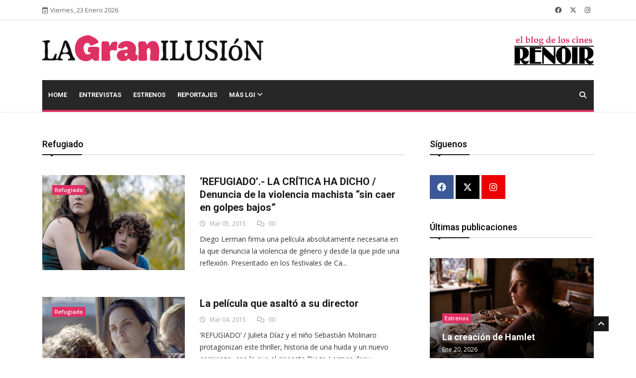

--- FILE ---
content_type: text/html; charset=utf-8
request_url: https://lagranilusion.cinesrenoir.com/tag/refugiado/
body_size: 7169
content:

<!DOCTYPE html>
<html lang="es" xmlns="http://www.w3.org/1999/html">
<head>
	
	<!-- Google tag (gtag.js) -->
	<!--
	<script async src="https://www.googletagmanager.com/gtag/js?id=G-2ZGB8GDBB6"></script>
	<script>
	  window.dataLayer = window.dataLayer || [];
	  function gtag(){dataLayer.push(arguments);}
	  gtag('js', new Date());

	  gtag('config', 'G-2ZGB8GDBB6');
	</script>
	-->
	

	<!-- Basic Page Needs
	================================================== -->
	<meta charset="utf-8">

	<title>Refugiado | La Gran Ilusión | Blog de los Cines Renoir </title>

	<!-- Mobile Specific Metas
	================================================== -->

	<meta http-equiv="X-UA-Compatible" content="IE=edge">
	<meta name="viewport" content="width=device-width, initial-scale=1.0, maximum-scale=1.0, user-scalable=0">
	
	
	<meta property="og:title" content="La Gran Ilusión">
    <meta property="og:description" content="El Blog de los Cines Renoir">
    <meta property="og:image" content="https://lagranilusion.cinesrenoir.com/static/imagenes/logos/logoOG.png">
    <meta property="og:url" content="https://lagranilusion.cinesrenoir.com/">
    <meta property="og:type" content="website">

	<meta property="fb:app_id" content="758787361632943">
	<meta property="article:author" content="https://www.facebook.com/cinesrenoir/">

    <meta property="og:locale" content="es_ES">
	<meta property="og:site_name" content="La Gran Ilusión">

    <!-- Twitter Card (si también quieres soporte para Twitter) -->
    <meta name="twitter:card" content="summary_large_image">
    <meta name="twitter:title" content="La Gran Ilusión">
    <meta name="twitter:description" content="El Blog de los Cines Renoir">
    <meta name="twitter:image" content="https://lagranilusion.cinesrenoir.com/static/imagenes/logos/logoOG.png">


	<!--Favicon-->
	<link rel="apple-touch-icon" sizes="57x57" href="/static/iconos/lgi/apple-icon-57x57.png">
	<link rel="apple-touch-icon" sizes="60x60" href="/static/iconos/lgi/apple-icon-60x60.png">
	<link rel="apple-touch-icon" sizes="72x72" href="/static/iconos/lgi/apple-icon-72x72.png">
	<link rel="apple-touch-icon" sizes="76x76" href="/static/iconos/lgi/apple-icon-76x76.png">
	<link rel="apple-touch-icon" sizes="114x114" href="/static/iconos/lgi/apple-icon-114x114.png">
	<link rel="apple-touch-icon" sizes="120x120" href="/static/iconos/lgi/apple-icon-120x120.png">
	<link rel="apple-touch-icon" sizes="144x144" href="/static/iconos/lgi/apple-icon-144x144.png">
	<link rel="apple-touch-icon" sizes="152x152" href="/static/iconos/lgi/apple-icon-152x152.png">
	<link rel="apple-touch-icon" sizes="180x180" href="/static/iconos/lgi/apple-icon-180x180.png">
	<link rel="icon" type="image/png" sizes="192x192"  href="/static/iconos/lgi/android-icon-192x192.png">
	<link rel="icon" type="image/png" sizes="32x32" href="/static/iconos/lgi/favicon-32x32.png">
	<link rel="icon" type="image/png" sizes="96x96" href="/static/iconos/lgi/favicon-96x96.png">
	<link rel="icon" type="image/png" sizes="16x16" href="/static/iconos/lgi/favicon-16x16.png">
	<link rel="manifest" href="/static/iconos/lgi/manifest.json">
	<meta name="msapplication-TileColor" content="#ffffff">
	<meta name="msapplication-TileImage" content="/static/iconos/lgi/ms-icon-144x144.png">
	<meta name="theme-color" content="#ffffff">
	<meta name="apple-mobile-web-app-title" content="LaGranIlusión">
	<meta name="application-name" content="LaGranIlusión">
	<meta name="msapplication-config" content="/static/iconos/lgi/browserconfig.xml%3Fv%3D2">


	<!-- CSS
	================================================== -->

	<!-- Bootstrap -->
	<link rel="stylesheet" href="/static/plantilla-lgi/HTML/css/bootstrap.min.css">
	<!-- FontAwesome -->
	<link rel="stylesheet" href="/static/plantilla-lgi/HTML/fontawesome-free-6.4.2-web/css/brands.min.css">
	<link rel="stylesheet" href="/static/plantilla-lgi/HTML/fontawesome-free-6.4.2-web/css/solid.min.css">
	<link rel="stylesheet" href="/static/plantilla-lgi/HTML/fontawesome-free-6.4.2-web/css/regular.min.css">
	<link rel="stylesheet" href="/static/plantilla-lgi/HTML/fontawesome-free-6.4.2-web/css/fontawesome.min.css">
	<!-- Animate CSS -->
    <link rel="stylesheet" href="/static/plantilla-lgi/HTML/css/animate.css">
	<!-- Owl Carousel -->
	<link rel="stylesheet" href="/static/plantilla-lgi/HTML/css/owl.carousel.min.css">
	<link rel="stylesheet" href="/static/plantilla-lgi/HTML/css/owl.theme.default.min.css">
	<!-- Colorbox -->
	<link rel="stylesheet" href="/static/plantilla-lgi/HTML/css/colorbox.css">
	<!-- Template styles-->
	<link rel="stylesheet" href="/static/plantilla-lgi/HTML/css/style.css?version=1.02">
	<!-- Responsive styles-->
	<link rel="stylesheet" href="/static/plantilla-lgi/HTML/css/responsive.css">
	<link rel="stylesheet" href="/static/css/spinkit.css">
	<link rel="stylesheet" href="/static/js/ekko-lightbox/5.3.0/ekko-lightbox.css">
	<link rel="stylesheet" href="/static/js/formvalidation/dist/css/formValidation.css">


	<!-- HTML5 shim, for IE6-8 support of HTML5 elements. All other JS at the end of file. -->
    <!--[if lt IE 9]>
      <script src="/static/plantilla-lgi/HTML/js/html5shiv.js"></script>
      <script src="/static/plantilla-lgi/HTML/js/respond.min.js"></script>
    <![endif]-->
	
</head>

<body>

	<div class="body-inner">

    

<div id="top-bar" class="top-bar">
    <div class="container">
    	<div class="row">
    		<div class="col-lg-4 col-md-6">
           <span class="ts-date-top">
              <i class="fa-regular fa-calendar-check"></i>Viernes, 23 Enero 2026
           </span>
    		</div><!--/ Top bar left end -->

    		<div class="col-lg-4 col-md-6 ml-auto topbar-info">

           <div class="topbar-social">
              <ul class="unstyled">
                 <li>
                    <a title="Síguenos en Facebook" href="https://www.facebook.com/cinesrenoir/">
                       <span class="social-icon"><i class="fab fa-facebook"></i></span>
                    </a>
                 </li>
                 <li>
                    <a title="Síguenos en Twitter" href="https://twitter.com/cinesrenoir">
                       <span class="social-icon"><i class="fab fa-x-twitter"></i></span>
                    </a>
                 </li>
                 <li>
                    <a title="Síguenos en Instagram" href="https://www.instagram.com/cinesrenoir/">
                       <span class="social-icon"><i class="fab fa-instagram"></i></span>
                    </a>
                 </li>
              </ul><!-- Ul end -->
           </div>
    		</div><!--/ Top social col end -->
    	</div><!--/ Content row end -->
    </div><!--/ Container end -->
</div><!--/ Topbar end -->

	
<!-- Header start -->
<header id="header" class="header">
	<div class="container">
		<div class="row">
		    <div class="col-lg-5 col-md-6 text-md-center">
		        <div class="logo">
		            <a href="https://lagranilusion.cinesrenoir.com/">
		                <img class="img-fluid"
		                     src="/static/imagenes/logos/lgi_cerise_negro.png"
		                     alt="La Gran Ilusión">
		            </a>
		        </div>
		    </div><!-- logo col end -->

		    <div class="col-lg-5 col-md-3">
		    </div><!-- header right end -->

		    <div class="col-lg-2 col-md-3 header-right">
		        <div class="logo">
		            <a href="https://www.cinesrenoir.com/">
		                <img class="img-fluid"
		                     src="/static/imagenes/logos/elblogdeloscines.png"
		                     alt="Cines Renoir">
		            </a>
		        </div>
		    </div><!-- header right end -->
		</div><!-- Row end -->
	</div><!-- Logo and banner area end -->
</header><!--/ Header end -->

	
<div class="main-nav clearfix dark-nav">
  <div class="container">
  	<div class="row">
  		<nav class="navbar navbar-expand-lg col">
  			<div class="site-nav-inner float-left">
         <button class="navbar-toggler" type="button" data-toggle="collapse" data-target="#navbarSupportedContent" aria-controls="navbarSupportedContent" aria-expanded="true" aria-label="Toggle navigation">
            <span class="navbar-toggler-icon"></span>
         </button>
         <!-- End of Navbar toggler -->

  				<div id="navbarSupportedContent" class="collapse navbar-collapse navbar-responsive-collapse clearfix">
  					<ul class="nav navbar-nav">
  						<li class="nav-item ">
  							<a href="https://lagranilusion.cinesrenoir.com/" class="nav-link">Home </a>
  						</li>
						
  						<li class="nav-item ">
  							<a class="nav-link" href="https://lagranilusion.cinesrenoir.com/categorias/entrevistas/">Entrevistas</a>
  						</li>
						
  						<li class="nav-item ">
  							<a class="nav-link" href="https://lagranilusion.cinesrenoir.com/categorias/estrenos/">Estrenos</a>
  						</li>
						
  						<li class="nav-item ">
  							<a class="nav-link" href="https://lagranilusion.cinesrenoir.com/categorias/reportajes/">Reportajes</a>
  						</li>
						
						<li class="nav-item dropdown">
									<a href="#" class="dropdown-toggle nav-link" data-toggle="dropdown">Más LGI <i class="fa fa-angle-down"></i></a>
									<ul class="dropdown-menu" role="menu">
										
  										<li class="nav-item ">
  											<a class="nav-link" href="https://lagranilusion.cinesrenoir.com/categorias/concurso-de-relatos/">Concurso de Relatos</a>
  										</li>
										
  										<li class="nav-item ">
  											<a class="nav-link" href="https://lagranilusion.cinesrenoir.com/categorias/noticias/">Noticias</a>
  										</li>
										
									</ul><!-- End dropdown -->
								</li><!-- Features menu end -->
					</ul><!--/ Nav ul end -->
  				</div><!--/ Collapse end -->

  			</div><!-- Site Navbar inner end -->
  		</nav><!--/ Navigation end -->

  		<div class="nav-search">
  			<span id="search"><i class="fa fa-search"></i></span>
  		</div><!-- Search end -->

  		<div class="search-block" style="display: none;">
			<form method="get" action="https://lagranilusion.cinesrenoir.com/buscador/">
			  <input name="consulta" type="text" class="form-control" placeholder="Buscador de publicaciones">
			  <button class="btn btn-sm btn-block btn-primary" style="font-size: 12px;" type="submit">Buscar</button>
			</form>

  			<span class="search-close">&times;</span>
  		</div><!-- Site search end -->

  	</div><!--/ Row end -->
  </div><!--/ Container end -->

</div><!-- Menu wrapper end -->

	


	<section class="block-wrapper">
		<div class="container">
			<div class="row">
				<div class="col-lg-8 col-md-12">

					<div class="block category-listing category-style2">
						<h3 class="block-title"><span>Refugiado</span></h3>

						
						<div class="post-block-style post-list clearfix">
							<div class="row">
								<div class="col-lg-5 col-md-6">
									<div class="post-thumb thumb-float-style">
										<a href="https://lagranilusion.cinesrenoir.com/publicacion/refugiado-la-critica-ha-dicho-denuncia-de-la-violencia-machista-sin-caer-en-golpes-bajos/">
										    <img class="img-fluid"
										         src="/media/__sized__/wp-content/uploads/2015/03/Refugiado1-crop-c0-5__0-5-850x565-70.jpg"
										         alt="Leer post ‘REFUGIADO’.- LA CRÍTICA HA DICHO / Denuncia de la violencia machista “sin caer en golpes bajos”">
										</a>
										<a class="post-cat" href="#">Refugiado</a>
									</div>
								</div><!-- Img thumb col end -->

								<div class="col-lg-7 col-md-6">
									<div class="post-content">
							 			<h2 class="post-title title-large">
							 				<a href="https://lagranilusion.cinesrenoir.com/publicacion/refugiado-la-critica-ha-dicho-denuncia-de-la-violencia-machista-sin-caer-en-golpes-bajos/">‘REFUGIADO’.- LA CRÍTICA HA DICHO / Denuncia de la violencia machista “sin caer en golpes bajos”</a>
							 			</h2>
							 			<div class="post-meta">
							 				<span class="post-date"><i class="fa-regular fa-clock"></i> Mar 05, 2015</span>
											
							 				<span class="post-comment pull-right"><i class="fa-regular fa-comments"></i>
											<span>00</span></span>
											
							 			</div>
										
										<p>Diego Lerman firma una película absolutamente necesaria en la que denuncia la violencia de género y desde la que pide una reflexión. Presentado en los festivales de Ca...</p>
										

						 			</div><!-- Post content end -->
								</div><!-- Post col end -->
							</div><!-- 1st row end -->
						</div><!-- 1st Post list end -->
						
						<div class="post-block-style post-list clearfix">
							<div class="row">
								<div class="col-lg-5 col-md-6">
									<div class="post-thumb thumb-float-style">
										<a href="https://lagranilusion.cinesrenoir.com/publicacion/la-pelicula-que-asalto-a-su-director/">
										    <img class="img-fluid"
										         src="/media/__sized__/wp-content/uploads/2015/03/Refugiado.-Foto-grande-copia-crop-c0-5__0-5-850x565-70.jpg"
										         alt="Leer post La película que asaltó a su director">
										</a>
										<a class="post-cat" href="#">Refugiado</a>
									</div>
								</div><!-- Img thumb col end -->

								<div class="col-lg-7 col-md-6">
									<div class="post-content">
							 			<h2 class="post-title title-large">
							 				<a href="https://lagranilusion.cinesrenoir.com/publicacion/la-pelicula-que-asalto-a-su-director/">La película que asaltó a su director</a>
							 			</h2>
							 			<div class="post-meta">
							 				<span class="post-date"><i class="fa-regular fa-clock"></i> Mar 04, 2015</span>
											
							 				<span class="post-comment pull-right"><i class="fa-regular fa-comments"></i>
											<span>00</span></span>
											
							 			</div>
										
										<p>‘REFUGIADO’ / Julieta Díaz y el niño Sebastián Molinaro protagonizan este thriller, historia de una huida y un nuevo comienzo, con la que el cineasta Diego Lerman denu...</p>
										

						 			</div><!-- Post content end -->
								</div><!-- Post col end -->
							</div><!-- 1st row end -->
						</div><!-- 1st Post list end -->
						

					</div><!-- Block Technology end -->

					<!--
					<div class="paging">
		            	<ul class="pagination">
		            	  <li class="active"><a href="#">1</a></li>
		            	  <li><a href="#">2</a></li>
		            	  <li><a href="#">3</a></li>
		            	  <li><a href="#">4</a></li>
		            	  <li><a href="#">»</a></li>
		            	  <li>
		            	  	<span class="page-numbers">Page 1 of 2</span>
		            	  </li>
		            	</ul>
					</div>
					-->
					<div class="paging">
					    <ul class="pagination">
					        

					        
        					    
        					        <li class="active"><a href="?page=1">1</a></li>
        					    
        					

					        

					        <li>
					            <span class="page-numbers">Página 1 de 1</span>
					        </li>
					    </ul>
					</div>

				</div><!-- Content Col end -->

				<div class="col-lg-4 col-md-12">
					<div class="sidebar sidebar-right">
						<div class="widget">
	<h3 class="block-title"><span>Síguenos</span></h3>

	<ul class="social-icon">
		<li><a title="Facebook" href="https://www.facebook.com/cinesrenoir/" target="_blank" rel="noopener"><i class="fab fa-facebook"></i></a></li>
		<li><a title="Twitter" href="https://twitter.com/cinesrenoir" target="_blank" rel="noopener"><i class="fab fa-x-twitter" style="background: #000"></i></a></li>
		<li><a title="Instagram" href="https://www.instagram.com/cinesrenoir/" target="_blank" rel="noopener"><i class="fab fa-instagram"></i></a></li>
	</ul>
</div><!-- Widget Social end -->

						<div class="widget">
    <h3 class="block-title"><span>Últimas publicaciones</span></h3>

    <div class="post-overaly-style clearfix">
    	<div class="post-thumb">
    		<a href="https://lagranilusion.cinesrenoir.com/publicacion/la-creacion-de-hamlet/">
			    <img class="img-fluid"
			         src="/media/__sized__/post_images/2026/1/Hamnet-crop-c0-5__0-5-850x565-70.jpg"
			         alt="Leer post La creación de Hamlet">
			</a>
    	</div>

    	<div class="post-content">
            
			<a class="post-cat" href="https://lagranilusion.cinesrenoir.com/categorias/estrenos/">Estrenos</a>
			
    		<h2 class="post-title">
    			<a href="https://lagranilusion.cinesrenoir.com/publicacion/la-creacion-de-hamlet/">La creación de Hamlet</a>
    		</h2>
    		<div class="post-meta">
    			<span class="post-date">Ene 20, 2026</span>
    		</div>
    	</div><!-- Post content end -->
    </div><!-- Post Overaly Article end -->


    <div class="list-post-block">
    	<ul class="list-post">
            
            
            
            
    		<li class="clearfix">
    			<div class="post-block-style post-float clearfix">
    				<div class="post-thumb">
    					<a href="https://lagranilusion.cinesrenoir.com/publicacion/un-mundo-donde-la-humanidad-es-posible/">
						    <img class="img-fluid"
						         src="/media/__sized__/post_images/2026/1/Arco-crop-c0-5__0-5-850x565-70.jpg"
						         alt="Leer post Un mundo donde la humanidad es posible">
						</a>
    				</div><!-- Post thumb end -->

    				<div class="post-content">
    		 			<h2 class="post-title title-small">
    		 				<a href="https://lagranilusion.cinesrenoir.com/publicacion/un-mundo-donde-la-humanidad-es-posible/">Un mundo donde la humanidad es posible</a>
    		 			</h2>
    		 			<div class="post-meta">
    		 				<span class="post-date">Ene 19, 2026</span>
    		 			</div>
    	 			</div><!-- Post content end -->
    			</div><!-- Post block style end -->
    		</li><!-- Li 1 end -->
            
            
            
    		<li class="clearfix">
    			<div class="post-block-style post-float clearfix">
    				<div class="post-thumb">
    					<a href="https://lagranilusion.cinesrenoir.com/publicacion/verano-amor-y-magia-negra/">
						    <img class="img-fluid"
						         src="/media/__sized__/post_images/2026/1/La_virgen_de_la_Tosquera_S79Fxy3-crop-c0-5__0-5-850x565-70.jpg"
						         alt="Leer post Verano, amor y magia negra">
						</a>
    				</div><!-- Post thumb end -->

    				<div class="post-content">
    		 			<h2 class="post-title title-small">
    		 				<a href="https://lagranilusion.cinesrenoir.com/publicacion/verano-amor-y-magia-negra/">Verano, amor y magia negra</a>
    		 			</h2>
    		 			<div class="post-meta">
    		 				<span class="post-date">Ene 19, 2026</span>
    		 			</div>
    	 			</div><!-- Post content end -->
    			</div><!-- Post block style end -->
    		</li><!-- Li 1 end -->
            
            
            
    		<li class="clearfix">
    			<div class="post-block-style post-float clearfix">
    				<div class="post-thumb">
    					<a href="https://lagranilusion.cinesrenoir.com/publicacion/hemos-hecho-esta-pelicula-porque-la-sanidad-publica-esta-en-peligro/">
						    <img class="img-fluid"
						         src="/media/__sized__/post_images/2026/1/Turno_de_guardia-crop-c0-5__0-5-850x565-70.jpg"
						         alt="Leer post “Hemos hecho esta película porque la sanidad pública está en peligro”">
						</a>
    				</div><!-- Post thumb end -->

    				<div class="post-content">
    		 			<h2 class="post-title title-small">
    		 				<a href="https://lagranilusion.cinesrenoir.com/publicacion/hemos-hecho-esta-pelicula-porque-la-sanidad-publica-esta-en-peligro/">“Hemos hecho esta película porque la sanidad pública está en peligro”</a>
    		 			</h2>
    		 			<div class="post-meta">
    		 				<span class="post-date">Ene 13, 2026</span>
    		 			</div>
    	 			</div><!-- Post content end -->
    			</div><!-- Post block style end -->
    		</li><!-- Li 1 end -->
            
            
            
    		<li class="clearfix">
    			<div class="post-block-style post-float clearfix">
    				<div class="post-thumb">
    					<a href="https://lagranilusion.cinesrenoir.com/publicacion/un-lado-no-explorado-de-la-maternidad/">
						    <img class="img-fluid"
						         src="/media/__sized__/post_images/2026/1/Si_pudiera_te_dar%C3%ADa_una_patada-crop-c0-5__0-5-850x565-70.jpg"
						         alt="Leer post Un lado no explorado de la maternidad">
						</a>
    				</div><!-- Post thumb end -->

    				<div class="post-content">
    		 			<h2 class="post-title title-small">
    		 				<a href="https://lagranilusion.cinesrenoir.com/publicacion/un-lado-no-explorado-de-la-maternidad/">Un lado no explorado de la maternidad</a>
    		 			</h2>
    		 			<div class="post-meta">
    		 				<span class="post-date">Ene 13, 2026</span>
    		 			</div>
    	 			</div><!-- Post content end -->
    			</div><!-- Post block style end -->
    		</li><!-- Li 1 end -->
            
            
    	</ul><!-- List post end -->
    </div><!-- List post block end -->

</div><!-- Popular news widget end -->

						<div class="widget m-bottom-0">
	<h3 class="block-title"><span>Newsletter</span></h3>
	<div class="ts-newsletter">
		<div class="newsletter-introtext">
			<h4>Mantente informado</h4>
			<p>¡No te pierdas nada! Entérate de todos los estrenos, noticias, promociones y eventos. Suscribete al newsletter de Cines Renoir.</p>
		</div>

		<div class="newsletter-form">
			<a href="https://www.cinesrenoir.com/newsletter/" class="btn btn-block btn-sm btn-primary">Suscribirse</a>
		</div>
	</div><!-- Newsletter end -->
</div><!-- Newsletter widget end -->

					</div><!-- Sidebar right end -->
				</div><!-- Sidebar Col end -->

			</div><!-- Row end -->
		</div><!-- Container end -->
	</section><!-- First block end -->



	
<footer id="footer" class="footer">
    <div class="container">
       <div class="row mb-5">
          <div class="col-lg-3 col-md-12">
             <div class="footer-info-content">
                <div class="footer-logo">
                   <a href="https://lagranilusion.cinesrenoir.com/">
                    <img class="img-fluid"
                         src="/static/imagenes/logos/lgi_cerise_invert_2.png"
                         alt="La Gran Ilusión" />
                   </a>
                </div>
             </div>
          </div>
           <div class="col-lg-6 col-md-12 text-center">
                  <div class="footer-info-content">
                      <p> "La patria es el último refugio de los cobardes"
                          <br>
                          <i>Senderos de gloria</i>
                      </p>
                  </div>
               </div>
           <div class="col-lg-3 col-md-12 text-center">
             <div class="footer-info-content">
                <ul class="unstyled footer-social" style="margin: 0px;">
                   <li>
                      <a title="Síguenos en Facebook" href="https://www.facebook.com/cinesrenoir/">
                         <span class="social-icon"><i class="fab fa-facebook"></i></span>
                      </a>
                      <a title="Síguenos en Twitter" href="https://twitter.com/cinesrenoir">
                         <span class="social-icon"><i class="fab fa-x-twitter"></i></span>
                      </a>
                      <a title="Síguenos en Instagram" href="https://www.instagram.com/cinesrenoir/">
                         <span class="social-icon"><i class="fab fa-instagram"></i></span>
                      </a>
                   </li>
                </ul>
             </div><!-- Footer info content end -->
          </div><!-- Col end -->

       </div>
        <div class="row">
            <div class="col-lg-3 col-md-6 pr-5">
                <div class="footer-info-content">
                    <div class="footer-logo">
                        <a href="https://www.cinesrenoir.com/cine/renoir-plaza-de-espana/cartelera/">
                            <img class="img-fluid"
                                 src="/static/imagenes/logos/E746B8D4524AAA5B_blanco.png"
                                 alt="Renoir Plaza de España: información y horarios">
                        </a>
                    </div>
                </div>
            </div>

            <div class="col-lg-3 col-md-6 pr-5">
                <div class="footer-info-content">
                    <div class="footer-logo">
                        <a href="https://www.cinesrenoir.com/cine/cines-princesa/cartelera/">
                            <img class="img-fluid"
                                 src="/static/imagenes/logos/349566086E5F21EF_blanco.png"
                                 alt="Cines Renoir Princesa: información y horarios">
                        </a>
                    </div>
                </div>
            </div>

            <div class="col-lg-3 col-md-6 pr-5">
                <div class="footer-info-content">
                    <div class="footer-logo">
                        <a href="https://www.cinesrenoir.com/cine/renoir-retiro/cartelera/">
                            <img class="img-fluid"
                                 src="/static/imagenes/logos/485C4BCD671DC701_blanco.png"
                                 alt="Renoir Retiro: información y horarios">
                        </a>
                    </div>
                </div>
            </div>

            <div class="col-lg-3 col-md-6 pr-5">
                <div class="footer-info-content">
                    <div class="footer-logo">
                        <a href="https://www.cinesrenoir.com/cine/renoir-floridablanca/cartelera/">
                            <img class="img-fluid"
                                 src="/static/imagenes/logos/DE3A5F9A3B29A251_blanco.png"
                                 alt="Renoir Floridablanca: información y horarios">
                        </a>
                    </div>
                </div>
            </div>
        </div>


    </div><!-- Container end -->
</footer><!-- Footer end -->

<div class="copyright">
		<div class="container">
			<div class="row">
				<div class="col-lg-6 col-md-12">
					<div class="copyright-info">
						<span>Copyright &copy; 2026 Cines Renoir. Todos los derechos reservados.</span>
					</div>
				</div>

				<div class="col-lg-6 col-md-12">
					<div class="footer-menu">
						<ul class="nav unstyled">
                            <li><a href="https://lagranilusion.cinesrenoir.com/quienes-somos/">Quiénes somos</a></li>
							<li><a href="https://www.cinesrenoir.com/politica-de-privacidad/">Política de privacidad</a></li>
							<li><a href="https://www.cinesrenoir.com/aviso-legal/">Aviso Legal</a></li>
							<li><a href="https://www.cinesrenoir.com/politica-de-cookies/">Política de Cookies</a></li>
							<li><a href="https://www.cinesrenoir.com/contacto/">Contáctanos</a></li>
						</ul>
					</div>
				</div>
			</div><!-- Row end -->

			<div id="back-to-top" class="back-to-top">
				<button class="btn btn-primary" title="Back to Top">
					<i class="fa fa-angle-up"></i>
				</button>
			</div>

		</div><!-- Container end -->
</div><!-- Copyright end -->

	<!-- Javascript Files
	================================================== -->

	<!-- initialize jQuery Library -->
	<script type="text/javascript" src="/static/plantilla-lgi/HTML/js/jquery.js"></script>
	<!-- Popper Jquery -->
	<script type="text/javascript" src="/static/plantilla-lgi/HTML/js/popper.min.js"></script>
	<!-- Bootstrap jQuery -->
	<script type="text/javascript" src="/static/plantilla-lgi/HTML/js/bootstrap.min.js"></script>
	<!-- Owl Carousel -->
	<script type="text/javascript" src="/static/plantilla-lgi/HTML/js/owl.carousel.min.js"></script>
	<!-- Color box -->
	<script type="text/javascript" src="/static/plantilla-lgi/HTML/js/jquery.colorbox.js"></script>
	<!-- Smoothscroll -->
	<!--<script type="text/javascript" src="/static/plantilla-lgi/HTML/js/smoothscroll.js"></script>-->
	<!-- Sweet alert -->
	<script src="/static/js/sweet-alert/sweetalert2.all.min.js"></script>
	<!-- Template custom -->
	<script type="text/javascript" src="/static/plantilla-lgi/HTML/js/custom.js"></script>
	<!-- Lightbox -->
	<script src="/static/js/ekko-lightbox/5.3.0/ekko-lightbox.min.js"></script>
		<!-- form validation -->
	<script src="/static/js/formvalidation/dist/js/formValidation.min.js"></script>
	<script src="/static/js/formvalidation/dist/js/framework/bootstrap.min.js"></script>
	<script src="/static/js/formvalidation/dist/js/language/es_ES.js"></script>
	<script src="/static/js/formvalidation/dist/js/addons/reCaptcha2.min.js"></script>
	<!-- form validation -->

	</div><!-- Body inner end -->

	<script>
	$( document ).ready(function() {

		$(document).on('click', '[data-toggle="lightbox"]', function(event) {
    	   event.preventDefault();
    	   $(this).ekkoLightbox();

    	   $('body').on('click', '.ekko-lightbox', function(){
    	   		$(this).modal('hide')
    	   })

    	});

	});
	</script>

	

</body>
</html>